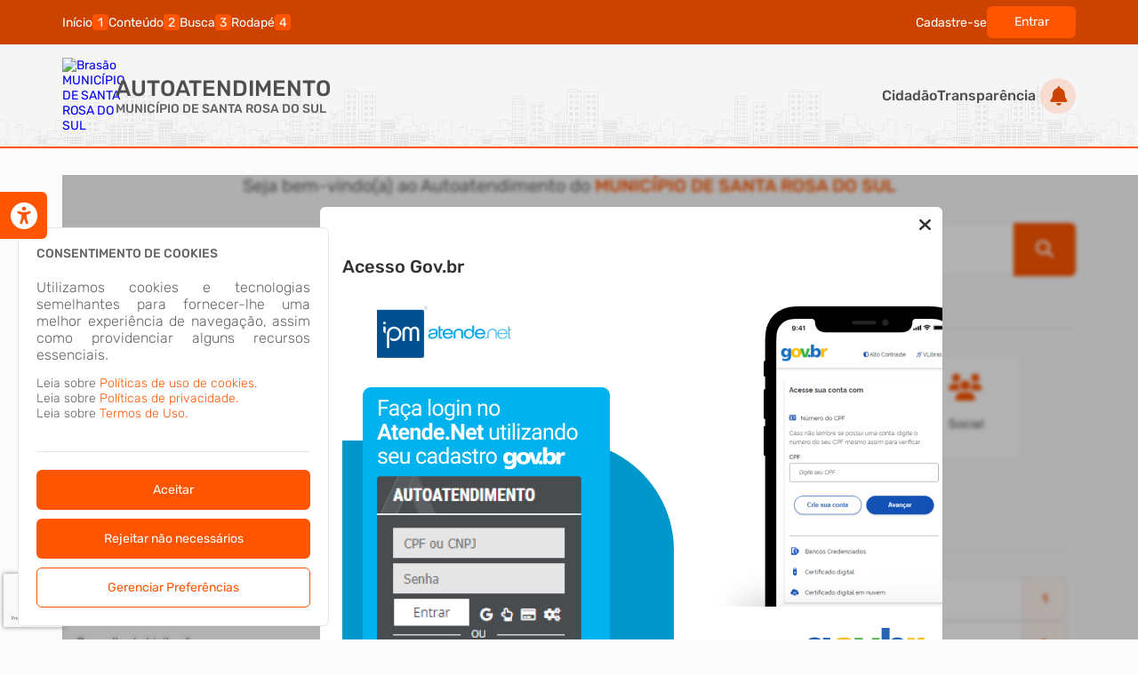

--- FILE ---
content_type: text/html; charset=iso-8859-1
request_url: https://nfse-santarosadosul.atende.net/autoatendimento/
body_size: 201304
content:
<!DOCTYPE html>
<style> :root{ --cor-base-tema: #ff5500; --cor-base-tema-rgb: 255, 85, 0; --cor-base-tema-1: #ffddcc; --cor-base-tema-rgb-1: 255, 221, 204; --cor-base-tema-2: #ffbb99; --cor-base-tema-rgb-2: 255, 187, 153; --cor-base-tema-3: #ff9865; --cor-base-tema-rgb-3: 255, 152, 101; --cor-base-tema-4: #ff7632; --cor-base-tema-rgb-4: 255, 118, 50; --cor-base-tema-5: #ff5400; --cor-base-tema-rgb-5: 255, 84, 0; --cor-base-tema-6: #cc4300; --cor-base-tema-rgb-6: 204, 67, 0; --cor-base-tema-7: #993200; --cor-base-tema-rgb-7: 153, 50, 0; --cor-base-tema-8: #662100; --cor-base-tema-rgb-8: 102, 33, 0; --cor-base-tema-9: #321100; --cor-base-tema-rgb-9: 50, 17, 0 } </style>
<script>eval(atob('[base64]/dGV4dD0iOw0KICAgIF9fQ09OU1QuTElOSy5HT09HTEVfTUFQUyAgICAgICAgICAgICAgICA9ICJodHRwczpcL1wvbWFwcy5nb29nbGUuY29tXC8/[base64]'));</script><script> eval('__CONST.TEMA = {"base-tema":"#ff5500","base-tema-rgb":"255, 85, 0","base-tema-1":"#ffddcc","base-tema-rgb-1":"255, 221, 204","base-tema-2":"#ffbb99","base-tema-rgb-2":"255, 187, 153","base-tema-3":"#ff9865","base-tema-rgb-3":"255, 152, 101","base-tema-4":"#ff7632","base-tema-rgb-4":"255, 118, 50","base-tema-5":"#ff5400","base-tema-rgb-5":"255, 84, 0","base-tema-6":"#cc4300","base-tema-rgb-6":"204, 67, 0","base-tema-7":"#993200","base-tema-rgb-7":"153, 50, 0","base-tema-8":"#662100","base-tema-rgb-8":"102, 33, 0","base-tema-9":"#321100","base-tema-rgb-9":"50, 17, 0"}') </script>
<!DOCTYPE html>
<html lang="pt-br">
<head>
<meta http-equiv="X-UA-Compatible" content="chrome=1;IE=edge" />
<meta http-equiv='Content-Type' content='text/html; charset=iso-8859-1'/>
<meta charset="iso-8859-1">
<meta name="viewport" content="width=device-width, initial-scale=1.0">
<meta name="description" content="Autoatendimento - MUNICÍPIO DE SANTA ROSA DO SUL">
<meta name="theme-color" content="var(--cor-base-tema)">
<link rel="icon" href="imagem/sistema/wau/imagem_wau_favicon.ico">
<title>Autoatendimento - MUNICÍPIO DE SANTA ROSA DO SUL</title>
<link rel="preload" as="style" href="/static/portal/css/2026/01/12/css_d1d4642ed2fbdaa45cf7da8501cd4f3c.css">
<link rel="stylesheet" type="text/css" href="/static/portal/css/2026/01/12/css_d1d4642ed2fbdaa45cf7da8501cd4f3c.css">
<link rel="preload" as="style" href="/static/portal/css/2026/01/12/css_12481c90459b064b55334067a4fcb6ee.css">
<link rel="stylesheet" type="text/css" href="/static/portal/css/2026/01/12/css_12481c90459b064b55334067a4fcb6ee.css">
<link rel="preload" as="script" href="/static/portal/js/2026/01/12/js_12c0e5d2de1c1f849661679156426938.js">
<script type="text/javascript" src="/static/portal/js/2026/01/12/js_12c0e5d2de1c1f849661679156426938.js"></script>
<link rel="preload" as="script" href="/static/portal/js/2026/01/12/js_9cdab3854a36b31aace91ec95cbc7a25.js">
<script type="text/javascript" src="/static/portal/js/2026/01/12/js_9cdab3854a36b31aace91ec95cbc7a25.js"></script>
<link rel="preload" as="script" href="/static/portal/js/2026/01/12/js_80d8f2b8998887bc06ffb18dad1c9997.js">
<script type="text/javascript" src="/static/portal/js/2026/01/12/js_80d8f2b8998887bc06ffb18dad1c9997.js"></script>
<script id="s696e42acdf8ce">eval(atob("[base64]/[base64]/[base64]"))</script><script id="s696e42ace7ec3">eval(atob("[base64]/[base64]/IHBhcmFtc1snbGltaXQnXSAgICAgOiAxODsNCiAgICAgICAgICAgICAgICAgICAgICAgICAgICBsZXQgaUNvZGlnb1N1YlBlcmZpbCA9ICFfX2VtX2JyYW5jbyhwYXJhbXNbJ3N1YnBlcmNvZGlnbyddKSA/IHBhcmFtc1snc3VicGVyY29kaWdvJ10gOiBmYWxzZTsNCiAgICAgICAgICAgICAgICAgICAgICAgICAgICBsZXQgaVRpcG9TdWJQZXJmaWwgICA9ICFfX2VtX2JyYW5jbyhwYXJhbXNbJ3N1YnBlcnRpcG8nXSkgICA/[base64]/[base64]/[base64]"))</script></head>
<body>
<header>
<section id="e696e42ace8d8f" data-app="true" class="full-width"><cabecalho dados_elemento="[base64]"></cabecalho></section><script id="s696e42ace8d90">new Vue({el:"#e696e42ace8d8f", store: typeof window["ipm_store"] !== "undefined" ? window["ipm_store"] : {}});document.querySelector("#s696e42ace8d90").remove();</script>
</header>
<main id="conteudo">
<section id="e696e42ace92b3" data-app="true" class="component-default fixed-component"><aviso-manutencao></aviso-manutencao></section><script id="s696e42ace92b4">new Vue({el:"#e696e42ace92b3", store: typeof window["ipm_store"] !== "undefined" ? window["ipm_store"] : {}});document.querySelector("#s696e42ace92b4").remove();</script>
<script type="text/javascript" src="https://www.google.com/recaptcha/api.js?hl=pt-BR&render=6LeuaEAaAAAAAB-iSwM4DIHi6IyVjYjk7NA2ZIBz" async="false"></script>            <script id="google-analytics-script-wau" async src="https://www.googletagmanager.com/gtag/js?id=G-4G0VCB1L1B"></script>
            <script>
                const oCookieAnalytics = __cookieManagerPortal.getCookiePreferencia(7);

                if (oCookieAnalytics && oCookieAnalytics.aceite) {
                    window.dataLayer = window.dataLayer || [];
                    function gtag(){dataLayer.push(arguments);}
                    gtag('js', new Date());

                    gtag('config', 'G-4G0VCB1L1B');
                } else {
                    const oScriptAnalytics = document.getElementById('google-analytics-script-wau');

                    if (oScriptAnalytics) {
                        oScriptAnalytics.remove();
                    }
                }
            </script>
            <section id="e696e42ace9350" data-app="true" class="component-default fixed-component"><scrolltop position="bottom right"></scrolltop></section><script id="s696e42ace9351">new Vue({el:"#e696e42ace9350", store: typeof window["ipm_store"] !== "undefined" ? window["ipm_store"] : {}});document.querySelector("#s696e42ace9351").remove();</script>
<section id="e696e42ace9357" data-app="true" class="component-default fixed-component"><acessibilidade></acessibilidade></section><script id="s696e42ace9358">new Vue({el:"#e696e42ace9357", store: typeof window["ipm_store"] !== "undefined" ? window["ipm_store"] : {}});document.querySelector("#s696e42ace9358").remove();</script>
            <style>
                div[vw].container-vlibras {
                    margin: 0 !important;
                }
                div[vw-access-button].active {
                    display: none !important;
                }
            </style>
            <div vw class="container-vlibras">
                <div vw-access-button></div>
                <div vw-plugin-wrapper>
                    <div class="vw-plugin-top-wrapper"></div>
                </div>
            </div>
            <script>
                __load_async_script('https://vlibras.gov.br/app/vlibras-plugin.js', 'UTF-8', 'head').then(() => {
                    new window.VLibras.Widget({
                        rootPath: 'https://vlibras.gov.br/app',
                        position: 'L'
                    });
                });
            </script>
            <section class="elemento-cookies fixed-component">
<section id="e696e42ace9696" data-app="true" class="component-default fixed-component"><cookies dados_elemento="[base64]"></cookies></section><script id="s696e42ace9698">new Vue({el:"#e696e42ace9696", store: typeof window["ipm_store"] !== "undefined" ? window["ipm_store"] : {}});document.querySelector("#s696e42ace9698").remove();</script>
<section id="e696e42ace96e9" data-app="true" class="component-default fixed-component"><preferencia_cookies dados_elemento="[base64]"></preferencia_cookies></section><script id="s696e42ace96ea">new Vue({el:"#e696e42ace96e9", store: typeof window["ipm_store"] !== "undefined" ? window["ipm_store"] : {}});document.querySelector("#s696e42ace96ea").remove();</script>
</section><section id="e696e42ace9ef1" data-app="true" class="component-default fixed-component"><aviso_popup dados_aviso="[base64]"></aviso_popup></section><script id="s696e42ace9ef2">new Vue({el:"#e696e42ace9ef1", store: typeof window["ipm_store"] !== "undefined" ? window["ipm_store"] : {}});document.querySelector("#s696e42ace9ef2").remove();</script>
<section id="e696e42acea7de" data-app="true" class="component-default fixed-component"><alerta_compatibilidade_navegador icon_navegador_chrome="fab fa-chrome" icon_navegador_firefox="fab fa-firefox-browser" icon_navegador_safari="fab fa-safari" icon_navegador_opera="fab fa-opera" icon_navegador_edge="fab fa-edge" icon_warning="fas fa-exclamation-circle"></alerta_compatibilidade_navegador></section><script id="s696e42acea7df">new Vue({el:"#e696e42acea7de", store: typeof window["ipm_store"] !== "undefined" ? window["ipm_store"] : {}});document.querySelector("#s696e42acea7df").remove();</script>
<section id="e696e42acea7e8" data-app="true" class="component-default"><boas_vindas></boas_vindas></section><script id="s696e42acea7e9">new Vue({el:"#e696e42acea7e8", store: typeof window["ipm_store"] !== "undefined" ? window["ipm_store"] : {}});document.querySelector("#s696e42acea7e9").remove();</script>
<section id="e696e42acea7ef" data-app="true" class="component-default"><pesquisa is_fixed=""></pesquisa></section><script id="s696e42acea7f0">new Vue({el:"#e696e42acea7ef", store: typeof window["ipm_store"] !== "undefined" ? window["ipm_store"] : {}});document.querySelector("#s696e42acea7f0").remove();</script>
<section id="e696e42acea7f5" data-app="true" class="component-default"><perfis-servicos></perfis-servicos></section><script id="s696e42acea7f6">new Vue({el:"#e696e42acea7f5", store: typeof window["ipm_store"] !== "undefined" ? window["ipm_store"] : {}});document.querySelector("#s696e42acea7f6").remove();</script>
<section id="e696e42acf0c47" data-app="true" class="component-default"><area-servicos dados-servicos-destaque="[base64]" dados-servicos-mais-acessados="[base64]" dados-servicos-favoritos="W10="></area-servicos></section><script id="s696e42acf0c49">new Vue({el:"#e696e42acf0c47", store: typeof window["ipm_store"] !== "undefined" ? window["ipm_store"] : {}});document.querySelector("#s696e42acf0c49").remove();</script>
<section id="e696e42ad03612" data-app="true" class="component-default"><boxes_acesso_rapido dados="[base64]"></boxes_acesso_rapido></section><script id="s696e42ad03613">new Vue({el:"#e696e42ad03612", store: typeof window["ipm_store"] !== "undefined" ? window["ipm_store"] : {}});document.querySelector("#s696e42ad03613").remove();</script>
<section id="e696e42ad0d168" data-app="true" class="component-default"><estatisticas dados_estatisticas="[base64]"></estatisticas></section><script id="s696e42ad0d16a">new Vue({el:"#e696e42ad0d168", store: typeof window["ipm_store"] !== "undefined" ? window["ipm_store"] : {}});document.querySelector("#s696e42ad0d16a").remove();</script>
</main>
<footer>
<section id="e696e42ad0d5b4" data-app="true" class="full-width"><rodape dados_rodape="[base64]"></rodape></section><script id="s696e42ad0d5b5">new Vue({el:"#e696e42ad0d5b4", store: typeof window["ipm_store"] !== "undefined" ? window["ipm_store"] : {}});document.querySelector("#s696e42ad0d5b5").remove();</script>
</footer>
</body>
</html>


--- FILE ---
content_type: text/html; charset=utf-8
request_url: https://www.google.com/recaptcha/api2/anchor?ar=1&k=6LeuaEAaAAAAAB-iSwM4DIHi6IyVjYjk7NA2ZIBz&co=aHR0cHM6Ly9uZnNlLXNhbnRhcm9zYWRvc3VsLmF0ZW5kZS5uZXQ6NDQz&hl=pt-BR&v=PoyoqOPhxBO7pBk68S4YbpHZ&size=invisible&anchor-ms=20000&execute-ms=30000&cb=vrjx5erwjfx9
body_size: 48895
content:
<!DOCTYPE HTML><html dir="ltr" lang="pt-BR"><head><meta http-equiv="Content-Type" content="text/html; charset=UTF-8">
<meta http-equiv="X-UA-Compatible" content="IE=edge">
<title>reCAPTCHA</title>
<style type="text/css">
/* cyrillic-ext */
@font-face {
  font-family: 'Roboto';
  font-style: normal;
  font-weight: 400;
  font-stretch: 100%;
  src: url(//fonts.gstatic.com/s/roboto/v48/KFO7CnqEu92Fr1ME7kSn66aGLdTylUAMa3GUBHMdazTgWw.woff2) format('woff2');
  unicode-range: U+0460-052F, U+1C80-1C8A, U+20B4, U+2DE0-2DFF, U+A640-A69F, U+FE2E-FE2F;
}
/* cyrillic */
@font-face {
  font-family: 'Roboto';
  font-style: normal;
  font-weight: 400;
  font-stretch: 100%;
  src: url(//fonts.gstatic.com/s/roboto/v48/KFO7CnqEu92Fr1ME7kSn66aGLdTylUAMa3iUBHMdazTgWw.woff2) format('woff2');
  unicode-range: U+0301, U+0400-045F, U+0490-0491, U+04B0-04B1, U+2116;
}
/* greek-ext */
@font-face {
  font-family: 'Roboto';
  font-style: normal;
  font-weight: 400;
  font-stretch: 100%;
  src: url(//fonts.gstatic.com/s/roboto/v48/KFO7CnqEu92Fr1ME7kSn66aGLdTylUAMa3CUBHMdazTgWw.woff2) format('woff2');
  unicode-range: U+1F00-1FFF;
}
/* greek */
@font-face {
  font-family: 'Roboto';
  font-style: normal;
  font-weight: 400;
  font-stretch: 100%;
  src: url(//fonts.gstatic.com/s/roboto/v48/KFO7CnqEu92Fr1ME7kSn66aGLdTylUAMa3-UBHMdazTgWw.woff2) format('woff2');
  unicode-range: U+0370-0377, U+037A-037F, U+0384-038A, U+038C, U+038E-03A1, U+03A3-03FF;
}
/* math */
@font-face {
  font-family: 'Roboto';
  font-style: normal;
  font-weight: 400;
  font-stretch: 100%;
  src: url(//fonts.gstatic.com/s/roboto/v48/KFO7CnqEu92Fr1ME7kSn66aGLdTylUAMawCUBHMdazTgWw.woff2) format('woff2');
  unicode-range: U+0302-0303, U+0305, U+0307-0308, U+0310, U+0312, U+0315, U+031A, U+0326-0327, U+032C, U+032F-0330, U+0332-0333, U+0338, U+033A, U+0346, U+034D, U+0391-03A1, U+03A3-03A9, U+03B1-03C9, U+03D1, U+03D5-03D6, U+03F0-03F1, U+03F4-03F5, U+2016-2017, U+2034-2038, U+203C, U+2040, U+2043, U+2047, U+2050, U+2057, U+205F, U+2070-2071, U+2074-208E, U+2090-209C, U+20D0-20DC, U+20E1, U+20E5-20EF, U+2100-2112, U+2114-2115, U+2117-2121, U+2123-214F, U+2190, U+2192, U+2194-21AE, U+21B0-21E5, U+21F1-21F2, U+21F4-2211, U+2213-2214, U+2216-22FF, U+2308-230B, U+2310, U+2319, U+231C-2321, U+2336-237A, U+237C, U+2395, U+239B-23B7, U+23D0, U+23DC-23E1, U+2474-2475, U+25AF, U+25B3, U+25B7, U+25BD, U+25C1, U+25CA, U+25CC, U+25FB, U+266D-266F, U+27C0-27FF, U+2900-2AFF, U+2B0E-2B11, U+2B30-2B4C, U+2BFE, U+3030, U+FF5B, U+FF5D, U+1D400-1D7FF, U+1EE00-1EEFF;
}
/* symbols */
@font-face {
  font-family: 'Roboto';
  font-style: normal;
  font-weight: 400;
  font-stretch: 100%;
  src: url(//fonts.gstatic.com/s/roboto/v48/KFO7CnqEu92Fr1ME7kSn66aGLdTylUAMaxKUBHMdazTgWw.woff2) format('woff2');
  unicode-range: U+0001-000C, U+000E-001F, U+007F-009F, U+20DD-20E0, U+20E2-20E4, U+2150-218F, U+2190, U+2192, U+2194-2199, U+21AF, U+21E6-21F0, U+21F3, U+2218-2219, U+2299, U+22C4-22C6, U+2300-243F, U+2440-244A, U+2460-24FF, U+25A0-27BF, U+2800-28FF, U+2921-2922, U+2981, U+29BF, U+29EB, U+2B00-2BFF, U+4DC0-4DFF, U+FFF9-FFFB, U+10140-1018E, U+10190-1019C, U+101A0, U+101D0-101FD, U+102E0-102FB, U+10E60-10E7E, U+1D2C0-1D2D3, U+1D2E0-1D37F, U+1F000-1F0FF, U+1F100-1F1AD, U+1F1E6-1F1FF, U+1F30D-1F30F, U+1F315, U+1F31C, U+1F31E, U+1F320-1F32C, U+1F336, U+1F378, U+1F37D, U+1F382, U+1F393-1F39F, U+1F3A7-1F3A8, U+1F3AC-1F3AF, U+1F3C2, U+1F3C4-1F3C6, U+1F3CA-1F3CE, U+1F3D4-1F3E0, U+1F3ED, U+1F3F1-1F3F3, U+1F3F5-1F3F7, U+1F408, U+1F415, U+1F41F, U+1F426, U+1F43F, U+1F441-1F442, U+1F444, U+1F446-1F449, U+1F44C-1F44E, U+1F453, U+1F46A, U+1F47D, U+1F4A3, U+1F4B0, U+1F4B3, U+1F4B9, U+1F4BB, U+1F4BF, U+1F4C8-1F4CB, U+1F4D6, U+1F4DA, U+1F4DF, U+1F4E3-1F4E6, U+1F4EA-1F4ED, U+1F4F7, U+1F4F9-1F4FB, U+1F4FD-1F4FE, U+1F503, U+1F507-1F50B, U+1F50D, U+1F512-1F513, U+1F53E-1F54A, U+1F54F-1F5FA, U+1F610, U+1F650-1F67F, U+1F687, U+1F68D, U+1F691, U+1F694, U+1F698, U+1F6AD, U+1F6B2, U+1F6B9-1F6BA, U+1F6BC, U+1F6C6-1F6CF, U+1F6D3-1F6D7, U+1F6E0-1F6EA, U+1F6F0-1F6F3, U+1F6F7-1F6FC, U+1F700-1F7FF, U+1F800-1F80B, U+1F810-1F847, U+1F850-1F859, U+1F860-1F887, U+1F890-1F8AD, U+1F8B0-1F8BB, U+1F8C0-1F8C1, U+1F900-1F90B, U+1F93B, U+1F946, U+1F984, U+1F996, U+1F9E9, U+1FA00-1FA6F, U+1FA70-1FA7C, U+1FA80-1FA89, U+1FA8F-1FAC6, U+1FACE-1FADC, U+1FADF-1FAE9, U+1FAF0-1FAF8, U+1FB00-1FBFF;
}
/* vietnamese */
@font-face {
  font-family: 'Roboto';
  font-style: normal;
  font-weight: 400;
  font-stretch: 100%;
  src: url(//fonts.gstatic.com/s/roboto/v48/KFO7CnqEu92Fr1ME7kSn66aGLdTylUAMa3OUBHMdazTgWw.woff2) format('woff2');
  unicode-range: U+0102-0103, U+0110-0111, U+0128-0129, U+0168-0169, U+01A0-01A1, U+01AF-01B0, U+0300-0301, U+0303-0304, U+0308-0309, U+0323, U+0329, U+1EA0-1EF9, U+20AB;
}
/* latin-ext */
@font-face {
  font-family: 'Roboto';
  font-style: normal;
  font-weight: 400;
  font-stretch: 100%;
  src: url(//fonts.gstatic.com/s/roboto/v48/KFO7CnqEu92Fr1ME7kSn66aGLdTylUAMa3KUBHMdazTgWw.woff2) format('woff2');
  unicode-range: U+0100-02BA, U+02BD-02C5, U+02C7-02CC, U+02CE-02D7, U+02DD-02FF, U+0304, U+0308, U+0329, U+1D00-1DBF, U+1E00-1E9F, U+1EF2-1EFF, U+2020, U+20A0-20AB, U+20AD-20C0, U+2113, U+2C60-2C7F, U+A720-A7FF;
}
/* latin */
@font-face {
  font-family: 'Roboto';
  font-style: normal;
  font-weight: 400;
  font-stretch: 100%;
  src: url(//fonts.gstatic.com/s/roboto/v48/KFO7CnqEu92Fr1ME7kSn66aGLdTylUAMa3yUBHMdazQ.woff2) format('woff2');
  unicode-range: U+0000-00FF, U+0131, U+0152-0153, U+02BB-02BC, U+02C6, U+02DA, U+02DC, U+0304, U+0308, U+0329, U+2000-206F, U+20AC, U+2122, U+2191, U+2193, U+2212, U+2215, U+FEFF, U+FFFD;
}
/* cyrillic-ext */
@font-face {
  font-family: 'Roboto';
  font-style: normal;
  font-weight: 500;
  font-stretch: 100%;
  src: url(//fonts.gstatic.com/s/roboto/v48/KFO7CnqEu92Fr1ME7kSn66aGLdTylUAMa3GUBHMdazTgWw.woff2) format('woff2');
  unicode-range: U+0460-052F, U+1C80-1C8A, U+20B4, U+2DE0-2DFF, U+A640-A69F, U+FE2E-FE2F;
}
/* cyrillic */
@font-face {
  font-family: 'Roboto';
  font-style: normal;
  font-weight: 500;
  font-stretch: 100%;
  src: url(//fonts.gstatic.com/s/roboto/v48/KFO7CnqEu92Fr1ME7kSn66aGLdTylUAMa3iUBHMdazTgWw.woff2) format('woff2');
  unicode-range: U+0301, U+0400-045F, U+0490-0491, U+04B0-04B1, U+2116;
}
/* greek-ext */
@font-face {
  font-family: 'Roboto';
  font-style: normal;
  font-weight: 500;
  font-stretch: 100%;
  src: url(//fonts.gstatic.com/s/roboto/v48/KFO7CnqEu92Fr1ME7kSn66aGLdTylUAMa3CUBHMdazTgWw.woff2) format('woff2');
  unicode-range: U+1F00-1FFF;
}
/* greek */
@font-face {
  font-family: 'Roboto';
  font-style: normal;
  font-weight: 500;
  font-stretch: 100%;
  src: url(//fonts.gstatic.com/s/roboto/v48/KFO7CnqEu92Fr1ME7kSn66aGLdTylUAMa3-UBHMdazTgWw.woff2) format('woff2');
  unicode-range: U+0370-0377, U+037A-037F, U+0384-038A, U+038C, U+038E-03A1, U+03A3-03FF;
}
/* math */
@font-face {
  font-family: 'Roboto';
  font-style: normal;
  font-weight: 500;
  font-stretch: 100%;
  src: url(//fonts.gstatic.com/s/roboto/v48/KFO7CnqEu92Fr1ME7kSn66aGLdTylUAMawCUBHMdazTgWw.woff2) format('woff2');
  unicode-range: U+0302-0303, U+0305, U+0307-0308, U+0310, U+0312, U+0315, U+031A, U+0326-0327, U+032C, U+032F-0330, U+0332-0333, U+0338, U+033A, U+0346, U+034D, U+0391-03A1, U+03A3-03A9, U+03B1-03C9, U+03D1, U+03D5-03D6, U+03F0-03F1, U+03F4-03F5, U+2016-2017, U+2034-2038, U+203C, U+2040, U+2043, U+2047, U+2050, U+2057, U+205F, U+2070-2071, U+2074-208E, U+2090-209C, U+20D0-20DC, U+20E1, U+20E5-20EF, U+2100-2112, U+2114-2115, U+2117-2121, U+2123-214F, U+2190, U+2192, U+2194-21AE, U+21B0-21E5, U+21F1-21F2, U+21F4-2211, U+2213-2214, U+2216-22FF, U+2308-230B, U+2310, U+2319, U+231C-2321, U+2336-237A, U+237C, U+2395, U+239B-23B7, U+23D0, U+23DC-23E1, U+2474-2475, U+25AF, U+25B3, U+25B7, U+25BD, U+25C1, U+25CA, U+25CC, U+25FB, U+266D-266F, U+27C0-27FF, U+2900-2AFF, U+2B0E-2B11, U+2B30-2B4C, U+2BFE, U+3030, U+FF5B, U+FF5D, U+1D400-1D7FF, U+1EE00-1EEFF;
}
/* symbols */
@font-face {
  font-family: 'Roboto';
  font-style: normal;
  font-weight: 500;
  font-stretch: 100%;
  src: url(//fonts.gstatic.com/s/roboto/v48/KFO7CnqEu92Fr1ME7kSn66aGLdTylUAMaxKUBHMdazTgWw.woff2) format('woff2');
  unicode-range: U+0001-000C, U+000E-001F, U+007F-009F, U+20DD-20E0, U+20E2-20E4, U+2150-218F, U+2190, U+2192, U+2194-2199, U+21AF, U+21E6-21F0, U+21F3, U+2218-2219, U+2299, U+22C4-22C6, U+2300-243F, U+2440-244A, U+2460-24FF, U+25A0-27BF, U+2800-28FF, U+2921-2922, U+2981, U+29BF, U+29EB, U+2B00-2BFF, U+4DC0-4DFF, U+FFF9-FFFB, U+10140-1018E, U+10190-1019C, U+101A0, U+101D0-101FD, U+102E0-102FB, U+10E60-10E7E, U+1D2C0-1D2D3, U+1D2E0-1D37F, U+1F000-1F0FF, U+1F100-1F1AD, U+1F1E6-1F1FF, U+1F30D-1F30F, U+1F315, U+1F31C, U+1F31E, U+1F320-1F32C, U+1F336, U+1F378, U+1F37D, U+1F382, U+1F393-1F39F, U+1F3A7-1F3A8, U+1F3AC-1F3AF, U+1F3C2, U+1F3C4-1F3C6, U+1F3CA-1F3CE, U+1F3D4-1F3E0, U+1F3ED, U+1F3F1-1F3F3, U+1F3F5-1F3F7, U+1F408, U+1F415, U+1F41F, U+1F426, U+1F43F, U+1F441-1F442, U+1F444, U+1F446-1F449, U+1F44C-1F44E, U+1F453, U+1F46A, U+1F47D, U+1F4A3, U+1F4B0, U+1F4B3, U+1F4B9, U+1F4BB, U+1F4BF, U+1F4C8-1F4CB, U+1F4D6, U+1F4DA, U+1F4DF, U+1F4E3-1F4E6, U+1F4EA-1F4ED, U+1F4F7, U+1F4F9-1F4FB, U+1F4FD-1F4FE, U+1F503, U+1F507-1F50B, U+1F50D, U+1F512-1F513, U+1F53E-1F54A, U+1F54F-1F5FA, U+1F610, U+1F650-1F67F, U+1F687, U+1F68D, U+1F691, U+1F694, U+1F698, U+1F6AD, U+1F6B2, U+1F6B9-1F6BA, U+1F6BC, U+1F6C6-1F6CF, U+1F6D3-1F6D7, U+1F6E0-1F6EA, U+1F6F0-1F6F3, U+1F6F7-1F6FC, U+1F700-1F7FF, U+1F800-1F80B, U+1F810-1F847, U+1F850-1F859, U+1F860-1F887, U+1F890-1F8AD, U+1F8B0-1F8BB, U+1F8C0-1F8C1, U+1F900-1F90B, U+1F93B, U+1F946, U+1F984, U+1F996, U+1F9E9, U+1FA00-1FA6F, U+1FA70-1FA7C, U+1FA80-1FA89, U+1FA8F-1FAC6, U+1FACE-1FADC, U+1FADF-1FAE9, U+1FAF0-1FAF8, U+1FB00-1FBFF;
}
/* vietnamese */
@font-face {
  font-family: 'Roboto';
  font-style: normal;
  font-weight: 500;
  font-stretch: 100%;
  src: url(//fonts.gstatic.com/s/roboto/v48/KFO7CnqEu92Fr1ME7kSn66aGLdTylUAMa3OUBHMdazTgWw.woff2) format('woff2');
  unicode-range: U+0102-0103, U+0110-0111, U+0128-0129, U+0168-0169, U+01A0-01A1, U+01AF-01B0, U+0300-0301, U+0303-0304, U+0308-0309, U+0323, U+0329, U+1EA0-1EF9, U+20AB;
}
/* latin-ext */
@font-face {
  font-family: 'Roboto';
  font-style: normal;
  font-weight: 500;
  font-stretch: 100%;
  src: url(//fonts.gstatic.com/s/roboto/v48/KFO7CnqEu92Fr1ME7kSn66aGLdTylUAMa3KUBHMdazTgWw.woff2) format('woff2');
  unicode-range: U+0100-02BA, U+02BD-02C5, U+02C7-02CC, U+02CE-02D7, U+02DD-02FF, U+0304, U+0308, U+0329, U+1D00-1DBF, U+1E00-1E9F, U+1EF2-1EFF, U+2020, U+20A0-20AB, U+20AD-20C0, U+2113, U+2C60-2C7F, U+A720-A7FF;
}
/* latin */
@font-face {
  font-family: 'Roboto';
  font-style: normal;
  font-weight: 500;
  font-stretch: 100%;
  src: url(//fonts.gstatic.com/s/roboto/v48/KFO7CnqEu92Fr1ME7kSn66aGLdTylUAMa3yUBHMdazQ.woff2) format('woff2');
  unicode-range: U+0000-00FF, U+0131, U+0152-0153, U+02BB-02BC, U+02C6, U+02DA, U+02DC, U+0304, U+0308, U+0329, U+2000-206F, U+20AC, U+2122, U+2191, U+2193, U+2212, U+2215, U+FEFF, U+FFFD;
}
/* cyrillic-ext */
@font-face {
  font-family: 'Roboto';
  font-style: normal;
  font-weight: 900;
  font-stretch: 100%;
  src: url(//fonts.gstatic.com/s/roboto/v48/KFO7CnqEu92Fr1ME7kSn66aGLdTylUAMa3GUBHMdazTgWw.woff2) format('woff2');
  unicode-range: U+0460-052F, U+1C80-1C8A, U+20B4, U+2DE0-2DFF, U+A640-A69F, U+FE2E-FE2F;
}
/* cyrillic */
@font-face {
  font-family: 'Roboto';
  font-style: normal;
  font-weight: 900;
  font-stretch: 100%;
  src: url(//fonts.gstatic.com/s/roboto/v48/KFO7CnqEu92Fr1ME7kSn66aGLdTylUAMa3iUBHMdazTgWw.woff2) format('woff2');
  unicode-range: U+0301, U+0400-045F, U+0490-0491, U+04B0-04B1, U+2116;
}
/* greek-ext */
@font-face {
  font-family: 'Roboto';
  font-style: normal;
  font-weight: 900;
  font-stretch: 100%;
  src: url(//fonts.gstatic.com/s/roboto/v48/KFO7CnqEu92Fr1ME7kSn66aGLdTylUAMa3CUBHMdazTgWw.woff2) format('woff2');
  unicode-range: U+1F00-1FFF;
}
/* greek */
@font-face {
  font-family: 'Roboto';
  font-style: normal;
  font-weight: 900;
  font-stretch: 100%;
  src: url(//fonts.gstatic.com/s/roboto/v48/KFO7CnqEu92Fr1ME7kSn66aGLdTylUAMa3-UBHMdazTgWw.woff2) format('woff2');
  unicode-range: U+0370-0377, U+037A-037F, U+0384-038A, U+038C, U+038E-03A1, U+03A3-03FF;
}
/* math */
@font-face {
  font-family: 'Roboto';
  font-style: normal;
  font-weight: 900;
  font-stretch: 100%;
  src: url(//fonts.gstatic.com/s/roboto/v48/KFO7CnqEu92Fr1ME7kSn66aGLdTylUAMawCUBHMdazTgWw.woff2) format('woff2');
  unicode-range: U+0302-0303, U+0305, U+0307-0308, U+0310, U+0312, U+0315, U+031A, U+0326-0327, U+032C, U+032F-0330, U+0332-0333, U+0338, U+033A, U+0346, U+034D, U+0391-03A1, U+03A3-03A9, U+03B1-03C9, U+03D1, U+03D5-03D6, U+03F0-03F1, U+03F4-03F5, U+2016-2017, U+2034-2038, U+203C, U+2040, U+2043, U+2047, U+2050, U+2057, U+205F, U+2070-2071, U+2074-208E, U+2090-209C, U+20D0-20DC, U+20E1, U+20E5-20EF, U+2100-2112, U+2114-2115, U+2117-2121, U+2123-214F, U+2190, U+2192, U+2194-21AE, U+21B0-21E5, U+21F1-21F2, U+21F4-2211, U+2213-2214, U+2216-22FF, U+2308-230B, U+2310, U+2319, U+231C-2321, U+2336-237A, U+237C, U+2395, U+239B-23B7, U+23D0, U+23DC-23E1, U+2474-2475, U+25AF, U+25B3, U+25B7, U+25BD, U+25C1, U+25CA, U+25CC, U+25FB, U+266D-266F, U+27C0-27FF, U+2900-2AFF, U+2B0E-2B11, U+2B30-2B4C, U+2BFE, U+3030, U+FF5B, U+FF5D, U+1D400-1D7FF, U+1EE00-1EEFF;
}
/* symbols */
@font-face {
  font-family: 'Roboto';
  font-style: normal;
  font-weight: 900;
  font-stretch: 100%;
  src: url(//fonts.gstatic.com/s/roboto/v48/KFO7CnqEu92Fr1ME7kSn66aGLdTylUAMaxKUBHMdazTgWw.woff2) format('woff2');
  unicode-range: U+0001-000C, U+000E-001F, U+007F-009F, U+20DD-20E0, U+20E2-20E4, U+2150-218F, U+2190, U+2192, U+2194-2199, U+21AF, U+21E6-21F0, U+21F3, U+2218-2219, U+2299, U+22C4-22C6, U+2300-243F, U+2440-244A, U+2460-24FF, U+25A0-27BF, U+2800-28FF, U+2921-2922, U+2981, U+29BF, U+29EB, U+2B00-2BFF, U+4DC0-4DFF, U+FFF9-FFFB, U+10140-1018E, U+10190-1019C, U+101A0, U+101D0-101FD, U+102E0-102FB, U+10E60-10E7E, U+1D2C0-1D2D3, U+1D2E0-1D37F, U+1F000-1F0FF, U+1F100-1F1AD, U+1F1E6-1F1FF, U+1F30D-1F30F, U+1F315, U+1F31C, U+1F31E, U+1F320-1F32C, U+1F336, U+1F378, U+1F37D, U+1F382, U+1F393-1F39F, U+1F3A7-1F3A8, U+1F3AC-1F3AF, U+1F3C2, U+1F3C4-1F3C6, U+1F3CA-1F3CE, U+1F3D4-1F3E0, U+1F3ED, U+1F3F1-1F3F3, U+1F3F5-1F3F7, U+1F408, U+1F415, U+1F41F, U+1F426, U+1F43F, U+1F441-1F442, U+1F444, U+1F446-1F449, U+1F44C-1F44E, U+1F453, U+1F46A, U+1F47D, U+1F4A3, U+1F4B0, U+1F4B3, U+1F4B9, U+1F4BB, U+1F4BF, U+1F4C8-1F4CB, U+1F4D6, U+1F4DA, U+1F4DF, U+1F4E3-1F4E6, U+1F4EA-1F4ED, U+1F4F7, U+1F4F9-1F4FB, U+1F4FD-1F4FE, U+1F503, U+1F507-1F50B, U+1F50D, U+1F512-1F513, U+1F53E-1F54A, U+1F54F-1F5FA, U+1F610, U+1F650-1F67F, U+1F687, U+1F68D, U+1F691, U+1F694, U+1F698, U+1F6AD, U+1F6B2, U+1F6B9-1F6BA, U+1F6BC, U+1F6C6-1F6CF, U+1F6D3-1F6D7, U+1F6E0-1F6EA, U+1F6F0-1F6F3, U+1F6F7-1F6FC, U+1F700-1F7FF, U+1F800-1F80B, U+1F810-1F847, U+1F850-1F859, U+1F860-1F887, U+1F890-1F8AD, U+1F8B0-1F8BB, U+1F8C0-1F8C1, U+1F900-1F90B, U+1F93B, U+1F946, U+1F984, U+1F996, U+1F9E9, U+1FA00-1FA6F, U+1FA70-1FA7C, U+1FA80-1FA89, U+1FA8F-1FAC6, U+1FACE-1FADC, U+1FADF-1FAE9, U+1FAF0-1FAF8, U+1FB00-1FBFF;
}
/* vietnamese */
@font-face {
  font-family: 'Roboto';
  font-style: normal;
  font-weight: 900;
  font-stretch: 100%;
  src: url(//fonts.gstatic.com/s/roboto/v48/KFO7CnqEu92Fr1ME7kSn66aGLdTylUAMa3OUBHMdazTgWw.woff2) format('woff2');
  unicode-range: U+0102-0103, U+0110-0111, U+0128-0129, U+0168-0169, U+01A0-01A1, U+01AF-01B0, U+0300-0301, U+0303-0304, U+0308-0309, U+0323, U+0329, U+1EA0-1EF9, U+20AB;
}
/* latin-ext */
@font-face {
  font-family: 'Roboto';
  font-style: normal;
  font-weight: 900;
  font-stretch: 100%;
  src: url(//fonts.gstatic.com/s/roboto/v48/KFO7CnqEu92Fr1ME7kSn66aGLdTylUAMa3KUBHMdazTgWw.woff2) format('woff2');
  unicode-range: U+0100-02BA, U+02BD-02C5, U+02C7-02CC, U+02CE-02D7, U+02DD-02FF, U+0304, U+0308, U+0329, U+1D00-1DBF, U+1E00-1E9F, U+1EF2-1EFF, U+2020, U+20A0-20AB, U+20AD-20C0, U+2113, U+2C60-2C7F, U+A720-A7FF;
}
/* latin */
@font-face {
  font-family: 'Roboto';
  font-style: normal;
  font-weight: 900;
  font-stretch: 100%;
  src: url(//fonts.gstatic.com/s/roboto/v48/KFO7CnqEu92Fr1ME7kSn66aGLdTylUAMa3yUBHMdazQ.woff2) format('woff2');
  unicode-range: U+0000-00FF, U+0131, U+0152-0153, U+02BB-02BC, U+02C6, U+02DA, U+02DC, U+0304, U+0308, U+0329, U+2000-206F, U+20AC, U+2122, U+2191, U+2193, U+2212, U+2215, U+FEFF, U+FFFD;
}

</style>
<link rel="stylesheet" type="text/css" href="https://www.gstatic.com/recaptcha/releases/PoyoqOPhxBO7pBk68S4YbpHZ/styles__ltr.css">
<script nonce="EN8dF80-ul2BX8w4QSoE4A" type="text/javascript">window['__recaptcha_api'] = 'https://www.google.com/recaptcha/api2/';</script>
<script type="text/javascript" src="https://www.gstatic.com/recaptcha/releases/PoyoqOPhxBO7pBk68S4YbpHZ/recaptcha__pt_br.js" nonce="EN8dF80-ul2BX8w4QSoE4A">
      
    </script></head>
<body><div id="rc-anchor-alert" class="rc-anchor-alert"></div>
<input type="hidden" id="recaptcha-token" value="[base64]">
<script type="text/javascript" nonce="EN8dF80-ul2BX8w4QSoE4A">
      recaptcha.anchor.Main.init("[\x22ainput\x22,[\x22bgdata\x22,\x22\x22,\[base64]/[base64]/[base64]/[base64]/[base64]/[base64]/[base64]/[base64]/[base64]/[base64]\\u003d\x22,\[base64]\\u003d\x22,\x22woXDm8Kjw6wLN2ldcHXCkMKCw702Z8O2JFPDtsKrXnjCscO5w4ZmVsKJJ8K8Y8KOBMKRwrRPwr7Cuh4LwoVrw6vDkRt+wrzCvmwdwrrDolxqFsOfwpNqw6HDnlvCtl8fwoTCo8O/[base64]/DosKHw5QHw6B6bXbCs8K7w73DnMOUWcOICsObwp5Bw50mbQrDssKtwo3ChhM+YXjCisOMTcKkw7BVwr/[base64]/[base64]/YFc8UcK2wrbDisOyw5ktAiU9wpp4XE3Csy7DusOYw6vCvcKzW8KCdhPDlH09woorw5BOwpvCgwDDksOhbz3Dt1zDrsKNwqHDuhbDqH/CtsO4wpx+KADCh0cswrh9w4tkw5VzEMONASREw6HCjMK0w4nCrSzCrxbCoGnCtErCpRRwWcOWDWJ2OcKMwobDjzM1w4/[base64]/[base64]/DgFTCrMOLcsKgw47Cs8KSfMKKOsOkSBrDucK6SynCgcKZSMOtXlPCn8OMQcO6w7p+c8Knw53Cil17wocKJGVGwoXDv1vDt8OswpvDvcKlCSlKw7zDs8Orwq7Ck3XCvDB/w6VFfcOXWsOkwpfCvcKvwpLCs3bCicOKWsK4AsKmwoXDjXREMFUrbcK+RsKwNcKxwovCqcO7w7Qtw75Fw6zCj1Mpwq/CrBzDo3fCvH/CvyAPw6PDjsKAFcKLwoBieS94wp3CgMOBcA/Ct10Wwq8yw5BvAcKMelMmbMK6MkPDuRVnwrwvwqzDocORVcKkPsOmwotJw7bCiMKZccKrFsKEVsKjcGYbwp7DpcKsGgbDu2/[base64]/w6nDvMOzw4ROO8OAwpFiE8KjYMO0eMKOw7/[base64]/[base64]/[base64]/w7UAw69lw7EMb8KwSCrDucOow4ENYcO2QcKAJBjDhcKwL0Iiw6hgw7LCnsK+YTfDgsO3W8K2fcK/ZMKqXMKZFsKcwqDCrS5xwq1QQcO1DsKHw6l0w6lyUcKgdMKCK8OZFsKsw5kkLXXCvnvDocODwqbCt8OOPMO7wqbDsMKNw7QkMcKnAcK8w7UCwqMsw792wrQjwpXDoMOnwoLDigEhGsKCesKgwp5/wozCrsOjw4olaX5Gw77CuG5LLzzCrnQCHMKmw6QswpDCiUtEwpnDuSfDucOqwo/CsMO3w4rDo8KzwqRLH8KAOSHDtcOHE8K2JsKxwrwPwpPDhXx4w7XDhC5Xw6nDsl9EeybDmEHCgcKlwoLDjcKow51mNXJgw43CpcOgfMKdw5gZwr/CjsOuw6fCr8KrHcOQw5vCvnsOw7wABC08w5UtRsKJQhsOw7sLw7nDrVUFw6XDmsK6Nzd9UQHDl3bCn8O1w53DjMK0wrhHXhRMwrDCoyPCkcKMBFZsw5/Dh8KXwrkYDx44w7LDiUTCocK/woozasKDWMOEwpTDrmvCtsOnwqpDwpsZIcOvw64+ZsK7w7DCgcKzwqzCpGTDlsOBwp1Swq8Xw5xvJcKew4tSwqPDiQcnCF7Co8OVw5sjPxofw5/DqxHCmcKvw7xww77DqWjDowFjUnPDsn/DhUojHEHDuizCvcKDwqTCscKNw78oXcOgRMKlw4/Cji7CiVTDmTbDuhvDjEHCmcOLw7pbwrRlw41gQH/DlsOyw4PDuMKjwrvCj33Dh8KWw5h3IzQaw4cnw5kzGQDCgcOYw4h3wrVePkvDicO+OsOgTUA2w7NTFX7Dg8KwwoXDmMKZGS/CnhzCrcOfdMKBOMKgw43CgcKVAENXwqbDvMKUF8KWOTXDpCXCscO6w4o0DWDDrgfCiMOyw6bDk2gJcsOBw6Ekw6MnwrUsZV5jchQ+w6/[base64]/DmMOcwo/ChHbDpcKyCV/Cq8KUKsKGIsO+w4rDuQxLAMKXw4XCgMKKDsOAwqEtw7PCrRYEw6Qpd8KawqTCvMOvXsO3RGrDm08ud3hKdSfCjwrChsOuenIyw6TDjGpRw6HCssKUw6/Dp8OAGhfDu3fDkzHCrF9OIMKEI08swqfDlsOkV8OBX01RTMKFw5sKw4fDicOhWcKyeWDDqT/Cg8K0G8OYAsOEw5g+wrrCthU8YsKxwrIWw4NGw5JRw7p8w5oMwqHDgcKQV1DDo2VhbQ/Dl0jCujYnVWAqwpQow7bDvsOxwp4ObMKeGElSPsOpUsKeDMKhwohMwpJPW8OzOVgrwr3CqMOGwpPDkgZVV0HCiQdfBsKDdE7CnXXCriLCrsKcJsOAw6/CgMOFW8OvXmzCs8Ogwr9Vw65HZsOewonDiB/CtsK7QCJTwpIxwpbClQbDuDfDpAFawoIXCjPCg8K6wqPDqcKeU8O5wonCuD3DjiNzfgLCpxQ1ck9/wpvCrMORKsKlwqgjw7bCmlzCscOyAwDCl8OPwpTCkmoCw7ppwqPCtEHDpMOvwopawrsoU13DiA/[base64]/Di8OHFznDo8KrcsOeF8KAHyLDhSPDtsOCw5LCs8Oxw45UwqDDtMOVw4bCssO8f2NjGcOxwqMVw5TCnV5UfCPDmVMSbMOCw53DrsKcw7waQMK4EsKFd8K+w4jCoxkKAcOGw4/DlmfDhMKQWQABw77Dtxg/RMOMWGvCmcKGw68mwqdgwp3DoD9Dw73Dv8O0wqTDjWZxw43Dq8ORHkQYwofCuMOJTsKxwqZsV19Uw7QqwpnDtXsbwojChHIBeyPDhTLChyXDpMKADcOzwpcaXArCpjnDuiLCvD/[base64]/[base64]/[base64]/DqsODCwcBYFzCuH9TwqZ1w681YFNNw6AgKcOvfcK8HBwWE1d3w7/Dv8OvZ2DDpCoieDLCv1czXsOmJcKRw41ncUM1wpNcw4XDnhnDt8K6w7NfSEvCn8KbXn3DniEAw74rN2FkVSJDwq3CmMOAw5fCjMOJw7/DlQHDh1doGMKnwpZFdsOMFRrCsjguwp/DpsOMw5jDvsOLwq/DqwLCrlzCqsKZwrlywoHCqcO0TTpFb8Kfw4bDjXzDjxrCsRDCrcKvEhxcRH4mQkFuwqUIwoJ3w7jCn8K9wqt3w5rDm07ChCTDqggTWMK/PAcMJ8KGEcOuw5DDoMKALlJ+w5TCusK3wp5ewrTDssOgTzvDpsKdTVrCnmMDw7oQYsKrJkNSw7B9wrUYwpjCrjnCrwUtw6nDocK9wo17HMO2w4rDusKXwrjDu1LCoidIdjjCpcOhbQA3wrxrwqdSw6vDhzBcIcKMV3sEOQfCqMKSwrjDuWtTwrMBLUASJTthw4J/CDVmw49Yw68NZh1DwqzDm8Khw7bCncODwrdwGsOMwrTCg8K/EhPDqwjDgsOqRsOMZsOIwrXDuMKIWCllQGnCqX8mCsOAd8KfZ3ohQWgSwrJTwqTClcOjfDYsCcKAwqvDn8O3EcO0wp/CncKCFF/[base64]/w6DCgELDjUB4MBHDpMKSw4lTw63DgETCl8KJXsKMM8KWw4PDqcObw7F2w4HCmTTCisOow7bCtDPDgsOgIMOpB8OkdxbCqcKIS8K8JWRRwpxFw7HDngnCi8O4w7VPwqQQfn1pwr3DgcOHw6DDtsOZw4/DnsKYw4YNw55SLMKAVcOuw57Cs8K7w6PDi8KLwokuw7XDjTYPeE0secOSw5snw4bCk3PDvB/Cv8OfwpLDiR/CpMOAw4Vnw4rDhl/CsD4bw45UEsKlNcK5UVTCrsKOwocQKcKhDxQ8TsOfwpBgw7vCjlzDocOIw7U/Jnp7w5t8ZXZGw69ZWsKhfynDt8OwYXTCsMOJSMK1CEbCo0XCtsKmw6HCgcOFUChXw4gCwrB3BAZ5P8KbTcOWwovCocKnO3vCgsOdwrk6woEsw5N6wp7CtMKjb8OWw4XCnULDgWnDisKdJsKlGDEbw7XDv8KJwojCih5/w6bCpsKEwrQLFcOzNcOuLMOTc1Jvb8OrwpzCkhEMZMODEVs3XALCozbDscKjBnJ9w7rDsXp/wo9fOCnDtXxpwpPDkCXCslQce0FKwq7ClGJgXsOYwpcmwrPDoQcrw6LCpQ5cTcOFbMKAR8OrCsOGNRrDrC5Zw6bClybCnSRrQsKhw58iwrrDmMO6VMO8BHbDscOFYsOQDsKnwr/DhsKXL1RfQsOzwonCk3PCklomwpk/bMKWwoLCtcKqN1cOecO3w43DnF0yVMKIw47Ch03Cq8K5w5RJJ3B/w6fCjmnCrsOFw6kFwoHDusKhwrLDgUVfeWfCksKXCsKHwpbCtsKpwpM2w5LCicK/[base64]/DtjvCoxcaJw7Ds0vCg3cdw59lw7Z6YUnCpsO2w7LCoMKawpgPw5vDt8O6wrhbwrsgHMO4eMOaIcO+ccOsw4vCtsOrwozDosK7GWskACVkwrzDhsKmLXLCkWhHVMO5f8Obw7DCrsKmMMO+dsKRworDk8OywoLDucOLADh/wrhJwro/E8OSQcOMTsOTwoJkDsKxDWfChEjDucO9wptXDlLCn2PDicKQWsKdTcOXE8Onw5ZsA8KuZCs5RwzDnGXDhsKaw59+C2vDtjlpCCdkVBcdEMOIwp/[base64]/FsOsw44LwrbCu8K/w4nCsGrDmMKVScKAw7LCl8KuW8O5wrPDt2fDncOALVjDvXg9esOzwpDCgsKiLzcqw49owpIHRFQiSMOPwrzDrsKjw6/[base64]/w4zDuRPDpzLDqMO+U8OtcMOMW3lgwqERwrQswrDCrwRjcVU8wrZ4d8KSJFEswpnCl1gMJBvCusODbcOVwrEcw7DCm8OPKMO/[base64]/[base64]/CisOhwqslw54lw63CvTHCmDUUPGtPw4Adw7PDjRZ1cm4zcAtSwq87W1F/L8OfwqbCrS7DiQQhU8OMw6N9wp0kwrfDv8ONwrMpKmXDrsKWIW7Cv3kJwph8wqbCr8KcXcKAwrVEwobCsxl9HcO3wpvDrk/DtEfDqMKMw74QwqxABAwfwqfDssKpw57Cqx90wovDgcK+woF/dEpDwovDpzvCni1iw6XDizLDjDVGw5PDvyjCpVonw4TCiQrDm8OCDsOyU8K5wrDDtSDCnsOOOsO2c2tTwpbDgnHDk8KQwqnChcKmb8OAw5LDuF0ZSsK4w5vDkMKpa8O7w4LCtMO9RsKGwph6w5xFfxY8U8OMAcKAwpp0wpoLwp5hR1JPITzDtR/DosO0wrwxw7AWwrzDjVdkCHPCpmc0HcOgF3xLcsK0HcK0wr3CkcO3wr/[base64]/DvcKFccORK8OEwr/DosO6T1pKwrx6wqR1dVRPw4HChmHChz9BKsO5w74XYQkEw6TDo8KvOj/Cqk4oI2cYVcKzYcKIw7/Dp8Oxw6YwFsOTw67DpsKZwrcUC0M1W8KTw7R0f8KCFRfCnkHDgQIyVcOZwp3Dm0geMFQGwq/Dj2cRwr/[base64]/TMK+Kgg1OF52wrzDvTTCqBNWcAIaw53Cgx53wqTCjXtuw53DhXbDkcKFfMK4Ig5IwpHCgMOgw6PDl8Onw67CvcO1wrTDvMOcw4fDiBfClWUSwp5EwqzDon/DuMKKL18GTzcXwqcqAnk+wr03JcK2Pll6CA7Ck8OOwr3CosKKwrswwrVBwoxmIRPDoFDCi8KtQxdawoJcf8OHLMKhw7ExcsK/w5dzw4FZXHd2w7B+w4gWIsKFcjzCkmrDkAZEw77ClMKuwp7CgcKHw6rDnQHDsUbCgcKEbsK/w67CtMKpPcKRw4LCliR7woZTH8OLw4hKwpNewpfCtsKXKsK1wppIwqUAYAnDgcOqwobDvDcswrXDpcKQPsOYw5U9wqrDvFDDlcKrw4DCjMKAMADDrArDkMOlw4o8wrTDssKNwotiw7o8K1HDp03CknbCs8O0IMKhwrgPDwrDpMOlw7tSPDvCnsKWwqHDvD/CmcOfw7rDvcOaM0ZNScKsJSXCm8Ohw7IwHsK1w6hLwpMAw5bCrMOYHUvDqcKAUAoiRMKHw4hIZwNJVQDDlF/DgykRwpBzw6VtHwpGV8Ocw5glMnLCp1bDoEscw5ZJfRnCv8OWCBLDjsKAembCkcKrwqhqEkdgZwU9ABrCgsK2w7vCuUfCl8OYSMObwpE9wpopDsOTwqtSwqvCssOWMMKUw5JDwpZNP8KmJ8K1w4QrN8K5KsO9woxMwrgoVXNnVlMgZMKNwo/DtinCq2AmImTDoMKywq3DhsOww6zDuMKNNnx2w6QXPMO0Pm/DusKZw6dsw43CqsOmDcOswpzCqXo8wrzCqcO2wrpGJRdzwqbDisKUQitLaFHDlMO/[base64]/[base64]/w4jDtR/[base64]/[base64]/[base64]/w4FIw5TDgsKDSsKWw7HDjmbCmXjDkS8WwrdsPMKwwqXDkcKlw6XDkEHDhwQKDcKiSxpYw4LDvsKxYcOJw4V2w6ZMwr/DvFDDmMOyUMO/bV5owohPw5YJTS8DwrFxw53Dhhkrw7ZffMONwoTDtcORwrhQSsKwYjVWwqALW8Ohw4zDiiLDvWMkbTZEwrgAwoPDpsKmw4TDlMKTw7jCj8K8dMOxw6HDh1wFJ8KNTMK9wqBDw4vDrMOtWUfDrsOnBwXCrcOVe8OvDX1pw5vCllDDolbCgMKKw7HDhMOmLVZTfcOkw6R/[base64]/Cq8O1e8OdM8K0w7TDmsODLMO1w7FNBMOtSEXCri8Fw7UkRsOGasKqe0E4w6YRZcKhEXHDl8KYBxbDrMO7D8O+THPCgVpVNyfCn0bCvFFuFcODSUxAw5vDpyvCssK/[base64]/DhHrCpgnDpVYqXTsYCmrDm1wON0Rlw7YMbcKaaVcoHHDCrBs+wrVFd8OWTcOWZ3d6b8OIwr/CvkBjK8KfQsOoMsKQw4UGwr5Mw7rCiSUmwok0w5DDjz3Ds8KRO0TCjV4uw4LDjsKGw6x4w7RjwrVrEMK/w4tPw4PDoVrDv3IRYBl6wpTCjMK7ZcO3R8OsSMOJwqTCiHPCqi7CtsKnelYzUEnDs0xyLsK2Ah9PIsKAF8KvNnoHBDgGesKTw4MMw6Jew6TDhcKBHsOGwpYfw53DkH17w7xzcMK8wrsIU2swwoEuR8O9w6RzCsKQwrfDk8O6w7gnwos0wp5Cc002FsOVwoUWHcK8wp/DgcOAw5gDPcOlKTgLwpEXdMK5w5HDigovw5XDgHoWwo0ywoTDssOnwpDChMOxw6bDvEozw5rCqh92LB7ChMO3w6oQCR4pSV/[base64]/CpTLCpQvClRbCr1PCrWEBG0FBwo8Dwr7DsEogwonCpsO0wpbDhcOKwr0AwrgdR8O/wrZAdEcrwqMhMcKpw7Y/[base64]/DusKtbcOrMBR2A2E8wqjCtEvCpcK5w6rDqMOVDsO4AlHCvkRcwrTChcKYw7fDk8KmAHDCsnUxwozCh8K/w6YyXAzCgWgEw5B4w7/DkAV/MsO6GxHDucK1wplgMS1PZcOXwrIzw5TClcO3wrs/w5vDoRIqwrpmG8KsBsOTwpVLw5jCh8KCwoPCoV5MPxXDoVFubcOTw7XDuzk4KcO/EcK9wq3Ch25uNQLClMKoASbCpGAnLsOgw4TDhcKZa1TDoGPDg8KpNsO3IT7DvcOHKcKZwpbDoQN5wpDCpMOISsKdeMOVwo7CvDZ3ay7DnQ/[base64]/Cp8K7GcK/w4sYwqszwrHDnRbCimx6SHEwScOqw4ceG8OEw7PChsKuw7ImRwtZwrvDpSfCisK/TH1JB2vCmDLDiB0vaQ9GwqLCvTZHbsKnG8KoGgLDkMKOw7DDpUrDsMOIEBXDtMKmwoE5w6sQWGBiUSfDrsOuJMOdb0J+EcO/w61WwpDDuSTDuFkkwojDpsOSA8O6T3nDjnN1w4tYw6zDncKPVmHCoHt8VsOnwoXDnMOgacOxw4TCp1HDjzIbUsKJaQNoXcKPaMKLwq8Lw48BwrbCsMKFw5jCtFg8w5jCnHhtbMOewqp8K8KKPmYLYMOIw6bDpcOBw7/Cm0TCvMKewofDkV7DhE/DhCnDjMKoAGzDuRTCvzPDt1lDwqJtwpNKwqLDkyEzw7vCulx/[base64]/DnD/[base64]/w4/ClMOWJxbDn8OQZMK4w6vDshTCrcKhHUFlwoAWw6/DoMKiw6cPXMKZQWzDoMKrw6LCqF3DpMOsecOcwq5CIS0sE11bNDJ7w6bDl8KxR1JDw5fDsBoTwrJvTsKRw6bCgcK9w4vCsWVGfD9TVTJSNldWw7rDv3oEHcK4w4Axw7HDqDVQUMOaJcK+ccK+wpfCrMO3Wn9adhvDu2kwOsO1JH/CiwY0wq7CrcO5QMK/wrnDgU3CucK7wosXwqwlZcOcw7vDtMONw69Bwo7DjMKewqLDmwrCuz3DqGzCj8KOw7PCjRrCi8KrwrjDkcKOe08Zw7VYw49PdcKAagzDlsK5ZSvDr8OvMm/CggHDucKxCMOGQnEhwq/Cnh4ew7cGwpk+woXCpS/Dn8KVD8Kvw58yezwRIMOuRsKrBWzCgVZyw4dHSHprw6rCl8KEY1DCum7CqsKfHn7CoMOyahN/[base64]/GksyTmPClsKVB8KNwrjDsMOEw5LDti04O8KEwrrDpxdIF8OVw4ZRTFHDkwBqYhgWw5HDh8KowqzDtVTCqiZpE8OFRVI0w5/DpkZKwoTDgjLClmBGwqDCpgMTIQrCokVRwqPDi33CjsKowp4AccKawpJnGCTDvSXDkkBbJcOuw7ZtRMORNUslGD1QNDrCtH18Z8O+PMOdwo83dWEkwohhwr/Cs3QHEcKRfcO3Xi3DoXITQsKGwojCg8OsPsO9w6xTw5jDvBskM3A0M8OOYHnDosOHw7sZF8OxwqMUKFQ+w4LDncOvwqDDl8KkK8K3w6YHTsKdwr7DoCXCvsOQOcKDwp0Iw4XDl2B4UhbCksKQEUlxPcOjDCFEFRHDpSfDtMOew5/[base64]/DsQXCrAVSE8KXTMKjMSLCixXDi8KEw4bCgsOjw7gZI1jCkhZ7wps6ex8WD8KHZUB1C1LCiQBGSVIEb39kQ3EFLAzDjBwNeMKAw6BOw4/CvsOwFsKjw70dw6MjcnjCkMO8woJDG1HCvQxzwr3DjcK/CcOxwoZZV8OVwq3CocOEw4XDswbCisKYw6ZbQDvDosKrdMKcAsKjbRJwCx5AIS/[base64]/[base64]/UiRkRcK2VCgQYn9Bd8KAd1PCnCDCsQZ7VkXCrm0rwoN5wo0Pw5fCsMKqwrfCgMKleMOEam7DsFnDgxwyecK/U8K+bQ4Rw6/[base64]/DqsKNJ25BQMORw7TCnjPCu8Kxw5PChAvCpTYnw53DtsK6TcKEw7zCisK6w5XCvRjDlQQeYsOvH1zDk2jDn1BaHsKRGGwbw59XSRBvLcKGwoDDpMKWIsKtw5nDu3IiwoYaw7nCsDfDu8OmwoRMwo/CuBnDowjCi2VUa8K9OFjCgVbDsmvCscO1w60Cw6PCmsKXFSnDoH9gw5ZfScK1HU3DqREqRXbDv8KuX150wrRmwpFTwq8Ow49If8KmMsOuw6sxwq0iIcKBfMOBwrc/w7PDl1NYwo55wpDDg8K2w5zCiRNdw6LCjMOPBMKGw4/CicOVwrE6cHMdUsOVCMOLNhIBwqQ2DcOMwo3DtgsoJV7Cg8OiwownOsKmXnLDt8KYMGZ3w7Zbw5rDiUbCrnNPLjbCmcKhJ8Kqw4sFZihcGUQOZMKowqN3Z8ODL8KhdTJIw57DlsKGw6woKmDCvDvDu8KpKhlXWsK8PQvCmj/CkXtzUxkYw63Cj8KFwrfCmDnDnMOXwpAmD8KUw4/Cs1jCuMK/YcKZw4EyBMK/wq/Dv13DpDHDjMOvwo3CgBvCsMKYaMOOw5LCpGMeGcKywqVBbcO/[base64]/CnkbChcODLcKvw4MgESbCqizCm8OMwrDChMKkw4rCln7CgMOiwoLDvcONwofCk8OIQ8KPOmw+MCfDsMOhwpjDqBhiBwl6CcKfAQokw6zDkhLDvcO0wr7DhcOfwqPDmC3DgQ00w5jDlUXDugE7wrfDj8KuVcOKw6/Dn8OrwpwWwpdxwozCk0c9wpNXw6hQeMKUw6LDqsOmFsKzwpPCiDLCuMKgwpTDmcKAeHrCscOhwpYcwpxgw5k6w74zw5LDs13CicK6wp/DmcO4w6fCgsKew5Uww7rDgSvDnC0DwrXDunLCicOUK1xkTAvCowDDu1NUWilNw5/DhMOXwq3DqMKfC8OMBX4Iwodgwphsw5rDtsKgw79LCsK5Q3s6KcOTw5w1w6wPOQd6w5c0S8Ozw7QDwqXCtcKWwrZowqTDlsOAOcOVd8KUGMKuw73Dl8OHwrY6aRwhRE8cTsKZw47DoMKNwqrCjcOdw65twq8/NmolUzrCgSl/w54fPsK1w4LCuivDnMKDfx/CjsKhwpXCvMKiHsO8w73DhsOuw7XCuG7CiV81woHDjMOdwrshw5I9w7XCtMKlw6k7ScKEE8O2XMKmw6bDp3NaHkECw6/[base64]/CpHPCrG7CmsOJw6HDoMOCLzjCkDfCqQxawpUqw74dHDotwo3DpcKjJCx9cMOAwrdBGCR7wqlZH2rCrkBYB8OFw40Hw6YHK8OtK8KqdgBuw6XCpzsKAwUfAcO6w50FLMKaw5LDpAIvwpvDl8OZw6thw7Iwwp/Dl8Kywr7CgMOnCzHDosKUwrAZw6F/wqwiw7MMR8OKNsOwwogHwpE5OQTCm1jCs8K+asObbRRbwrk5ZsKncCTComJJGcK6e8KNU8OSRMOQw7PCqcODw5fCrMO5JMOTQsKXw6/CoWAUwo7DsQ/CucKdbUPCiUQmK8KjQcOGw5HCuXYHZsKqI8O+wppKQcKkVx1yayPCkA4SwpnDpMKQw5tbwpkVHHQ8IzvCmhPDsMK7w4R7BXJsw6vDoy3DsQNbLwxYQ8Kuw5cXUR1fGMKew5/DgsOcCcKbw795BUYjC8OVw5EqGsKZw5TCkMOTQsOFaiBYworDg3TDrsOLfSPCisOpWG1rw4bDjn3Dr2HDl3gNwplsw50Pw41bw6fCgQDCnHDDiUpGwqImw70Kw4HCn8KSwpTCmMOyMH/DucK0aRoYw7Jxwrxlw4hww5UOKl9ww6PDtcO3w43CvcKewptjWwxYwo5YLHfCkMKlwpzCrcKvw78BwoovXAtgBnR1bVcKw4hCwojDmsKEwpjChiDDrMKaw5vCi3Vlw5hPw6NQw5PCi3nDicOOwrnDocOUw5PDohpkb8O5C8K9wocKccKbwp/[base64]/[base64]/w4A+O2nDgR/DisOidAzCrcOUfVdWw5dGRMKXw6QEw75kcEo5w4rDvz/[base64]/CuzDDgHbDksO/w7vCnAZYwpMVfz1WNcKZAC/Dr308DkjDoMOPwqjDrsKzICPDsMO2wpczBcKUwqXDoMK7wr/DtMK/eMOjw4pxw5Msw6bCn8Ksw6/CvsOIwr7DlsKWw4vDhm5INDbCs8O7V8Krfmlqwr18wr/[base64]/DksOXSMOtwqvCsD7ChxcZwo/ClsOWwp/CkEzDhAbDkMONFMKHO21ILMKzw7vDtMK2wqAdw4bDjMOtfsOFw5Buwqc3c2XDrcKOw5AZcwNpw5h2aQLCuQbChAfCljVvw6I1fsO/wqbDoDpMwr0uHX7DsjjCv8KbE0Uiw7VQb8KBwqscYsKzw7YUB1nCt2HDmD5Qw6rDlMKmw4YKw6FfERzDisOXw5fDkx0WwovDjTnCm8OrfVwDw7UoN8Ogw6UuDMOmbMO2fcKhwovDpMO7wpEWY8KXw7kNVBPCswJQCVfDkVpuacK7Q8KxEj4dw651wrPDt8ORYcO/w5zDq8OqWMOZf8OTW8K4woTDs2LDuAQlfwoEwrPCtcK/[base64]/w6dawpDCkQDCvsKzw78iwp5cJsOTZRPDqCkPwoLCgcO+wpXDkRTCnlc4U8KyOsKgP8O8LcKxN0/CjCsnOTkWQXnDjDdLwonCnMOEdcK9wqUWbsKbCsKvJcOASHhcfDZvLy7DslJWwrlRw4fDjFloW8Ksw4vDncOhMMKxw45tDkwFEcOEwp/ChjbDnC3ChMOETGFtwqoqwrZpS8KyVHTCqsOPw7LCkhXCpBlJw4HDkx3ClB3CkQQSwrLDscOhw7k3w7cLOMKxN3/ClsKDHcOtw4zDqhcZwonDrsKvUj8QRcKyPG4vZsO7SVPDgcK7w7/DukZkFRRdw5zCkMOnwpdowo3DokfCjCtgw7fDvAZowrQEYgAwcm/CnMKow43CjcKQw7l1OgjCtTl6woZuSsKhN8K5wo7CvjYLbBbCvkzDlnUyw4kzw6nDtgZ0XD1aZMKsw5wfw4hGwq9LwqbDlw3Dvi7CqMK8w7zCqw4cNcOPwpHDukoTcMOdwp3DpsKLw6zCsW3Ct04HZsOtK8O0Z8KDwoHCi8KyLyxewoHCpsO6U3c0McK/IiDComctwoNSRw1Jd8O3W0zDjUDCssOVCcODRhvCi0E2N8KxecKuw7/CvkdjdMOMwpzCs8Kjw7jDixt8w71wAcOJw5EYXlrDswhzFmxEw5lSwooVOcOLNTx7W8K0aVPDolcgRMKFw6R3w6PCqcOlNcK5wqrDucOlwpNhGjbCuMOGwq3Cqj7CnXcdwq4nw6l0wqXDkXTCqMOVDsK0w6kGTsK2b8KvwohoB8O/w5Bhw7PDn8Kjw4zCrzfCmnk9e8OXw4opfC3CksKNAsKQdcOqbhsJB0DCs8OddzIqYsOMQMO3w4p2NUXDqXkbVxFawr53w7gXSMK/T8Oow7fDpyvChR5VVW3Coh7DgMKgD8KZOxI7w6QDfiXCj0E9w5o8w5zCtMKwH3bCm3fDq8K9U8KqPcOgw4EdecOWesKnSVXCuSIABcKRwpfCizVNw6vCp8OVdcKUccKCA0Fgw5duw4NFw4gLOCIFfkXDpyrCicOIEwsfwpbCm8OtwrfChDx/[base64]/Cqhsew4I/[base64]/Drn12w7bCocKewpQgHMOOT0XCv8KQTzDCiEVqBsOuB8Kdwo3DgMKCYMKEbsOUDnptwrvCmsKMwobDlsKNLzrDjsOcw5RuCcK/w6HCrMKCw4FJCC3CqcKMECA3Vi/DjMKYwo3CgMKyYRUOSMOpRsOpwp04w5pBbX/DscOrw6EGwo3DiUbDtWLDlsKITcKxaQI/HMOGwo9ewq/[base64]/DjR/Ds8Kpwq9BDwLDjSpuwogAfMO2w7gAwpRaK2rDkMOmFMOXwoJUeHExw6DCqcOFOR3Cn8Omw5HDs1LDusKcJ2RTwplTw5xYQsO3wrF9aEHCnlxQw6sGScOYVG7Cmx/CmzDCk3peBMK8GMKobMO3BsOpd8O5w6dTP3lUFyTCqcOWTivDtMK8woPCoyPDnMO8wrxNZjrCsXbCo1cjwq0OecKaHMO7wr5qSUMfTMOvwqp/P8KSSTbDqRzDjkMLHjc9RMK6woZ/YMK7wqhHwq5Ow6jCqUxEwoNRQQbDjMOvaMOwJwDDvgpQBkvDllDCh8O4SMOUMT8qEXXDo8K4wobDoT3CugAawozChgvDjsK7w7nDs8OVNsOdw5nDqcKgEFI1P8Ovw4/Duk1Xwq/DrFrDjcOlJETDmHJNVT89w4bCtwrCjcK3woLCikFwwpU+w6VcwoEHWBDDoxjDh8Kew6HDtMK8bsKhXkR6ZhHDiMK1Qh/DsUVQw5jCqmsRw5BsIAd/YHsPwo3ChsKWfBMuwovDkXtEw6kpwqbCosOlZATDtcK4wrnCp07Dj0ZCw7PCk8OAOsKPwrLDjsOxw4B7w4FyF8OjVsKZMcOGw5jCmcK1wqHCmkDChzbCr8OzRsKYwq3Co8OeQcK/w74Hf2HCqjfDvTFcwpbCuBNMwo/Dq8OLLMOkXMOQEAXCnGzCjsOPP8O5wqosw7nCh8Kbw5HDqz9yMMKUEhjCr0fCinjCpnfDoXwFwrM1I8Kfw6rDlsKawoBASHPCmWIbF1zCj8K9WMODUGgdw7MLTcO/dsOMwo7ClsOoCQ/DvcKuworDtDFQwr7CocKcFMOpeMO5Mx/[base64]/a8KQwqUUbsKkw6VZwo7Cgg52G8K/w77CgMO+w59bwqnDuhjDk1sLCRcce0jDqMKFw7NCXVshw5/[base64]/DuDjCpE7DgUTDtcKyHkDCmmw+KMK0w4Zuw6rCkBzDk8KsBWfDnW/Du8O1UMOvfsOYw57CiWd9w65jwrpDVcKIwpoIwrjDmXfCm8OpL27DqzQOZcKNN3LDqVcNGEsaGcKzw6HDvcOCw6d8cUHCtsOwEB1owqhDTnDDrS3CksKdS8OmW8OBYcOkw7zCpAvDqA7CjsKPw6VPw6d6OsKlwqHCqADDm3XDt0/[base64]/CMOOw7E1wqLDtzlRwq9swoZEwpvChQZWITVTHsKOwpnDujXCvcK6wrXCgjfDtkTDhF8/w6vDjD9+wrrDjjwBfMO9Ams9G8K0V8KsWzjDvcK1N8OLw5DDusKyJzZnwpxScTlpw6Afw4rCqMOLwpnDrmrDvcK4w4kNVMOQb1bCmMOFUlZlwp7Cv2XCpcK7D8KvQ1dQFj/CvMOtw4TDl07CmzzDi8OOwpwYK8Owwp7CpzzDlwdPw4NxLsOrw7rCp8KGw77CjMOGPyHDlcODPz7Ckht8LcKiw4kJHkVEAmckw5pow6cYcFgZw63Do8K9MFjCjQomE8OBcFTDisK/[base64]/w4vCuMOvwpJyw4sqwobDjUo/aiHDp8OUe8KqwpXDlsKJd8KWdMONEXDDr8Kuw63CkDxSwrXDhMKxGMOVw5EwJsO0w7zCsDoeG3AWwqIXF2LDl39hw6DDisKIw5ovwpnDuMOEwpXCqsK6Nm7DjkfCvwTDi8KCw4VBLMK4UsKiw61BAQ7CikXColAQwoJiNznCo8Kkw6rDqTIzBC9twpRCwqxWwoB/fhfDoEPDp3stwrV2w4UMw5JHw7rDgVnDusKmwpzDk8KwRhUcw4rDuCXCqMKtwrnCjGPDvhEoVTt/[base64]/w68UNUkcNcOow7NLw4VLURMIXcOkw4NMUVAweCXCsm3DiB48w5HChBrDosOuPTpXY8KvwofDti/CoycZCBjDrMOzwpMXwrZ5F8Klw4bCicKtw7HCuMOgwrrDusO+GsOEw4jCvhnCv8OUwo1NRcK4eVh0wqHCnMOSw5XCihrCnUh4w4DDl0gzw6lCw5vCvcOhDAzCnsOlw5tawoHCnWQpWAjCsk/DtMOpw5PCncK/[base64]/[base64]/DpTFMKcKcw7V7w7rDhcKGw4TCjE3CpE1sTlhSNF1QesKFJDNhw6fDp8KTBgEaA8O2KTlwwqrDtcOKwqBTw5HDqkLDrH/CgMKBPz7Dr0QBT1gXOAsCw6UFwo/CtzjCrcODwonCimlewojDsUknw4rCshp8OV3ClD3DjMKrw7hxw7PCsMO0wqTDpsKrw6ZnHxsWOMORZXorw7DCvcOGKsKXAMO5MsKOw4DCtQAwJcOkU8O2wpZZw5/DkR7DshPDpsKCw5jCgyl0KsKDN2p+P0bCo8OIwrdMw7XDi8KrB1fCshgVPsOYw75Vw5Iwwq1XwrDDv8KfaU7Dp8Klwq/CumbCpMKcasO4wp9/w77DnVXCuMKjKcKYGmxEEcKawqzDmE0RRsK7ZMKXwoZ7ScOEPj0XC8OdM8Ozw57DmgdiMngOw7LDnsK+blLCtMKFw73DsxHCsnTDiQLCqTIowozChMKYw4bDoQs7FmN9wrlaX8K1wp0iwq7Dvx/[base64]/DpsONGMOPHQElIUrCsDhlwr3Dp8OfWsOLwoXCtcORCApcw5xDw6AVTcO5NcKABDAiA8OwTV8Sw5gLKsOGw43Cjl4wcsKAeMOnOcKawrY8wr8/wpfDqMONw5/CqgkXXE3Cn8KGw59sw5k/AyvDtDjDrcKTIALDq8K/wr/CvcKiw5bDjQgXeE8yw5B/wpTDtsK/wpchC8OZwqjDrg97wprChWXCqz3DtcK1wopywpwdPjcpwrY0AcKJwptxUXfDqkrDumZIwpJHwqdkBGjDgB7Dv8Kzw4RmI8KEwq7Cm8O7TAcAw4lQZRckwpI6FsKQw7JWwq5/wr4HXMKZJ8Oqw6E8WyZFUyvCjTJ0cFDDtsKFUcKYMcOVD8KtDWwIw6AfaynDrH7ClcKnwp7DqsObwq1nDU/[base64]/[base64]/YCnDksOIwonCvsOMw71/BcObworDuCXCpMKlN2pQwoLDqnxaEsO3w4tOwqM0ZsOYVlx6Hkwjw4E7wrbCpQUFw5vCkMKfFj7Do8Kuw4PDnMODwoHCv8K9wr1swpx/w4DDpnREw7HDiFY7w5bDkcK7wqZFw6fCjxINw67ClSXCvMKmwolPw6oYW8O5KTJiw5jDpy/CrjHDn2/DvlzCg8KnKVV2wosZw53DnjHDicOvw5ktw49JOMOmw4nDmsKLwqfCuGM5wrrDscOvNC0Gwo/CmjtKLmBzw4fCnW4qHmTCuX7CmXPCr8OJwoXDslXDjlPDkMKEJHVMwpnCqsKSwq/DosOIG8KXwrw0TxTDnj8owp3DsFAyCMKgTcKndS7Cu8OkBsO+dsKKw4Row4XCsRvChsKWUMKiRcOVwqJgAMOjw6wZwrrDvcOeN0M8d8KIw7tIcsKaJ0PDicOzwqxTScOVw6nCkxzDrCV4wqYmwo9Td8KIJsOe\x22],null,[\x22conf\x22,null,\x226LeuaEAaAAAAAB-iSwM4DIHi6IyVjYjk7NA2ZIBz\x22,0,null,null,null,0,[21,125,63,73,95,87,41,43,42,83,102,105,109,121],[1017145,304],0,null,null,null,null,0,null,0,null,700,1,null,0,\[base64]/76lBhnEnQkZnOKMAhk\\u003d\x22,0,0,null,null,1,null,0,1,null,null,null,0],\x22https://nfse-santarosadosul.atende.net:443\x22,null,[3,1,1],null,null,null,1,3600,[\x22https://www.google.com/intl/pt-BR/policies/privacy/\x22,\x22https://www.google.com/intl/pt-BR/policies/terms/\x22],\x22R9cZzOA5rr1xaQCONnorFDtHW5oFY+1eaD7r4zFMFYM\\u003d\x22,1,0,null,1,1768837312782,0,0,[217,91,162],null,[75,190,253,143],\x22RC-qETJx7JIN26fZw\x22,null,null,null,null,null,\x220dAFcWeA7nYi4OO6ULjZi3ruLc2iz2nebDysApB5Yn_xaEGnIz0TXQbomE6PaPy9fdhWvQLIhdgdslJjray_36qKd_xJ_kSqsSkA\x22,1768920112690]");
    </script></body></html>